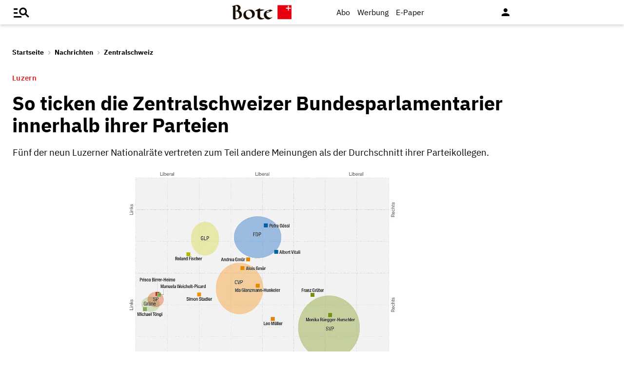

--- FILE ---
content_type: text/html;charset=utf-8
request_url: https://www.bote.ch/nachrichten/zentralschweiz/so-ticken-die-zentralschweizer-bundesparlamentarier-innerhalb-ihrer-parteien-art-1203895
body_size: 15364
content:
<!DOCTYPE html>
<html lang="de" data-fcms-toggledisplay-container="navContainer">
  <head>
    
    <title>So ticken die Zentralschweizer Bundesparlamentarier innerhalb ihrer Parteien</title>
    <meta http-equiv="content-type" content="text/html; charset=UTF-8" />
    <meta http-equiv="language" content="de" />
    <meta name="author" content="Bote der Urschweiz AG" />
    <meta name="publisher" content="Bote der Urschweiz AG" />
    <meta name="distribution" content="global" />
    <meta name="page-topic" content="Dienstleistungen" />
    <meta name="revisit-after" content="7 days" />
    <meta name="robots" content="INDEX, FOLLOW, NOARCHIVE" />
    <meta name="viewport" content="width=device-width, initial-scale=1.0, user-scalable=yes" />
    <meta name="google-site-verification" content="V25r7EGX8IwrZruwz6-j947VbYfgx4y3L-13JuOGd_8" />
    <meta name="facebook-domain-verification" content="ua8z8hr2q7cginhsupi7sibi9ya6tq" />

    <link rel="preload" href="/design/fonts/materialicons/MaterialIcons-Regular.woff2" as="font" crossorigin>

    <!-- OG Tags -->
    <meta property="fb:app_id" content="170815382956921" />
    <meta property="og:site_name" content="www.bote.ch"/>
    <meta property="og:locale" content="de_DE" />
    <meta property="og:url" content="https://www.bote.ch/nachrichten/zentralschweiz/so-ticken-die-zentralschweizer-bundesparlamentarier-innerhalb-ihrer-parteien-art-1203895" />
    <meta property="og:type" content="article" />
    <meta property="og:title" content="So ticken die Zentralschweizer Bundesparlamentarier innerhalb ihrer Parteien" />
    <meta property="og:description" content="Fünf der neun Luzerner Nationalräte vertreten zum Teil andere Meinungen als der Durchschnitt ihrer Parteikollegen." />    <meta property="og:image" content="https://www.bote.ch/storage/image/8/5/9/0/1560958_default_1AoOXI_W7fpl8.png" />
    <meta property="og:image:width" content="760" />
    <meta property="og:image:height" content="500" />            <meta property="article:author" content="René Meier" />        <meta property="article:published_time" content="2019-10-23T05:10:03+02:00" />
    <meta name="description" content="Fünf der neun Luzerner Nationalräte vertreten zum Teil andere Meinungen als der Durchschnitt ihrer Parteikollegen." >
<meta name="generator" content="fCMS by fidion GmbH, Wuerzburg, www.fidion.de" >

<script type="application/ld+json">
  {
    "@context": "https://schema.org"
    ,
    "@type": "NewsArticle",
    "@id": "https://www.bote.ch/nachrichten/zentralschweiz/so-ticken-die-zentralschweizer-bundesparlamentarier-innerhalb-ihrer-parteien-art-1203895",
    "mainEntityOfPage": "https://www.bote.ch/nachrichten/zentralschweiz/so-ticken-die-zentralschweizer-bundesparlamentarier-innerhalb-ihrer-parteien-art-1203895",
    "name": "So ticken die Zentralschweizer Bundesparlamentarier innerhalb ihrer Parteien",
    "headline": "So ticken die Zentralschweizer Bundesparlamentarier innerhalb ihrer Parteien",
    "description": "Fünf der neun Luzerner Nationalräte vertreten zum Teil andere Meinungen als der Durchschnitt ihrer Parteikollegen.",    "image": {
      "@type": "ImageObject",
      "url": "https://www.bote.ch/storage/image/8/5/9/0/1560958_default_1AoOXI_W7fpl8.png"
    },        "datePublished": "2019-10-23T05:10:03+02:00",
    "dateModified": "2022-12-09T12:31:50+01:00",
    "publisher": {
      "@type": "Organization",
      "name": "Bote der Urschweiz AG",
      "logo": {
        "@type": "ImageObject",
        "url": "https://www.bote.ch/images/templates/static/logos/BdU_logo.png"
      }
   }    ,
    "author": {
      "@type": "Person",
      "name": "René Meier"
    }          }
</script>
    <link rel="canonical" href="https://www.bote.ch/nachrichten/zentralschweiz/so-ticken-die-zentralschweizer-bundesparlamentarier-innerhalb-ihrer-parteien-art-1203895" />
    <link rel="stylesheet" type="text/css"  href="/storage/css/1766391846_20260114154131/121_composite.css_2_ssl.css" > 

      <style></style>

      <script>class fcmsCritical_Dynamic_Style_Device_Model{constructor(){this.type='';this.os='';this.browser='';this.osVersion='';this.fullOsVersion='';this.appType='';this.appVersion='';this.buildVersion='';this.deviceModel='';this.touch=false;this.hash='';this.share=false;this.userAgent=window.navigator.userAgent;}
getGenericDeviceClasses(){const i=this;const classes=[];if(i.os==='ios'){classes.push('fcmscss-device-ios');}else if(i.os==='android'){classes.push('fcmscss-device-android');}
if(i.type==='smartphone'){classes.push('fcmscss-device-smartphone');}else if(i.type==='tablet'){classes.push('fcmscss-device-tablet');}
if(i.appType==='fcmsiosapp'){classes.push('fcmscss-device-fcmsiosapp');}else if(i.appType==='fcmswebapp'){classes.push('fcmscss-device-fcmswebapp');}else if(i.appType==='jambitandroidapp'){classes.push('fcmscss-device-jambitandroidapp');}else if(i.appType==='jambitiosapp'){classes.push('fcmscss-device-jambitiosapp');}
return classes;}
setStyles(classes){const cl=this.getGenericDeviceClasses();document.getElementsByTagName("html")[0].classList.add(...classes,...cl);}}
class fcmsCritical_Dynamic_Style_Device{constructor(){this.deviceModel=this.detect();}
getDeviceInformation(){return this.deviceModel;}
detect(){let ua=window.navigator.userAgent;if(typeof fcmsLib_Device_Navigator==='function'){var navigator=new fcmsLib_Device_Navigator();ua=navigator.getUserAgent();}
const deviceInformation=new fcmsCritical_Dynamic_Style_Device_Model();this.detectDeviceType(deviceInformation,ua);this.detectOperatingSystem(deviceInformation,ua.toLowerCase());this.detectBrowser(deviceInformation,ua.toLowerCase());this.detectTouch(deviceInformation);this.detectApp(deviceInformation,ua.toLowerCase());this.detectHash(deviceInformation);this.detectShare(deviceInformation);return deviceInformation;}
detectShare(di){di.share=(typeof navigator.share==='function');}
detectHash(di){di.hash=window.location.hash.substr(1);}
detectOperatingSystem(deviceInformation,userAgent){let os='';if(userAgent.includes("windows")){os='windows';}else if(userAgent.includes("android")){os='android';this.detectAndroidVersion(deviceInformation,userAgent);}else if(userAgent.includes("linux")){os='linux';}else if(userAgent.includes("ios")||userAgent.includes("ipad")||userAgent.includes("iphone")){os='ios';this.detectIosVersion(deviceInformation,userAgent);}
deviceInformation.os=os;}
detectBrowser(deviceInformation,userAgent){if(userAgent.includes("applewebkit")&&!userAgent.includes("android")){deviceInformation.browser="safari";}}
detectDeviceType(deviceInformation,ua){let type='';if(/(tablet|ipad|playbook|silk)|(android(?!.*mobi))/i.test(ua)){type='tablet';}else if(/Mobile|iP(hone|od)|Android|BlackBerry|IEMobile|Kindle|Silk-Accelerated|(hpw|web)OS|Opera M(obi|ini)/.test(ua)){type='smartphone';}else{type='desktop';}
deviceInformation.type=type;}
detectApp(deviceInformation,userAgent){if(userAgent.indexOf("fcmswebapp")!==-1){this.detectWebApp(deviceInformation,userAgent);}else if(userAgent.indexOf("fcmsiosapp")!==-1){this.detectIosApp(deviceInformation,userAgent);}else if(userAgent.endsWith(" (app; wv)")===true){this.detectJambitApp(deviceInformation,userAgent);}}
detectWebApp(deviceInformation,userAgent){var result=userAgent.match(/\s*fcmswebapp\/([\d\.]+)[-]?([\d]*)\s*\(([a-zA-Z\s]+)\s+([\w,\-.!"#$%&'(){}\[\]*+/:<=>?@\\^_`|~ \t]+);\s*([^;]+);\s+([a-zA-Z]+);.*\)/);if(result===null){console.error("fcmsWebApp-UserAgent "+userAgent+" konnte nicht geparst werden.");return"";}
deviceInformation.appType="fcmswebapp";deviceInformation.appVersion=result[1];deviceInformation.buildVersion=result[2];deviceInformation.os=result[3];if(!isNaN(parseInt(result[4],10))){deviceInformation.fullOsVersion=result[4];deviceInformation.osVersion=this.getMajorVersion(result[4]);}
deviceInformation.deviceModel=result[5];deviceInformation.type=result[6];}
detectIosApp(deviceInformation,userAgent){var result=userAgent.match(/\s*fcmsiosapp\/([\d\.]+)[-]?([\d\.]*)\s*\(([a-zA-Z\s]+)\s+([\d\.]+);.*\).*/);if(result===null){console.error("fcmsIosApp-UserAgent "+userAgent+" konnte nicht geparst werden.");return"";}
deviceInformation.appType="fcmsiosapp";deviceInformation.appVersion=result[1];deviceInformation.buildVersion=result[2];if(result[3]==='iphone'){deviceInformation.type='smartphone';}else if(result[3]==='ipad'){deviceInformation.type='tablet';}
deviceInformation.os="ios";deviceInformation.fullOsVersion=result[4];deviceInformation.osVersion=this.getMajorVersion(result[4]);}
detectJambitApp(deviceInformation){if(deviceInformation.os==='android'){deviceInformation.appType="jambitandroidapp";}else{deviceInformation.appType="jambitiosapp";}}
detectAndroidVersion(deviceInformation,userAgent){const regex=/android ([\w._\+]+)/;const result=userAgent.match(regex);if(result!==null){deviceInformation.fullOsVersion=result[1];deviceInformation.osVersion=this.getMajorVersion(result[1]);}}
detectIosVersion(deviceInformation,userAgent){const regexes=[/ipad.*cpu[a-z ]+([\w._\+]+)/,/iphone.*cpu[a-z ]+([\w._\+]+)/,/ipod.*cpu[a-z ]+([\w._\+]+)/];for(const regex of regexes){const result=userAgent.match(regex);if(result!==null){deviceInformation.fullOsVersion=result[1].replace(/_/g,'.');deviceInformation.osVersion=this.getMajorVersion(result[1]);break;}}}
detectTouch(deviceInformation){const hasTouch=window.navigator.maxTouchPoints>0;deviceInformation.touch=hasTouch;}
getMajorVersion(version){return version.replace(/[_. ].*/,'');}}
(function(){function f(v){const s=v.split('.');while(s.length<3){s.push('0');}
let r=parseInt(s.map((n)=>n.padStart(3,'0')).join(''),10);return r;}
window.fcmsJs=window.fcmsJs||{};let i=fcmsJs.deviceInformation=(new fcmsCritical_Dynamic_Style_Device()).getDeviceInformation();let cl=[];if(i.appType=='fcmswebapp'&&f(i.appVersion)<=f('23')&&i.os=='android'){cl.push("old-android-app");}if(i.appType=='fcmswebapp'&&f(i.appVersion)<=f('27')&&i.os=='android'){cl.push("price-android-app");}if(f(i.appVersion)>=f('24')&&i.appType=='fcmsiosapp'&&i.os=='ios'){cl.push("new-ios-app");}
i.setStyles(cl);})();</script>
<script>
    if (!window.fcmsJs) { window.fcmsJs = {}; }
</script>
<script>fcmsJs=fcmsJs||{};fcmsJs.loadMe=[];fcmsJs.registerMe=[];fcmsJs.initCallback=[];fcmsJs.scriptMe=[];fcmsJs._callbacks={};fcmsJs._callbacks.currentUser=[];fcmsJs.load=function(){var def={pkg:arguments,cb:null};fcmsJs.loadMe.push(def);return{onLoad:function(cb){def.cb=cb;}}};fcmsJs.applications={register:function(a,b,c){fcmsJs.registerMe.push({cl:a,name:b,options:c});}};fcmsJs.scripts={load:function(){var def={pkg:arguments,cb:null};fcmsJs.scriptMe.push(def);return{onLoad:function(cb){def.cb=cb;}}}};fcmsJs.addDuplicateProtection=function addDuplicateProtection(groupName,linkInfos,idents){fcmsJs.initCallback.push(function(){fcmsJs.addDuplicateProtection(groupName,linkInfos,idents);});};fcmsJs.replaceDuplicateProtection=function replaceDuplicateProtection(groupName,linkInfos,idents){fcmsJs.initCallback.push(function(){fcmsJs.replaceDuplicateProtection(groupName,linkInfos,idents);});};fcmsJs.currentUser={onLoad:function(cb){fcmsJs._callbacks['currentUser'].push(cb);}};</script>
<script async src="/currentUser.js" fetchpriority="high"></script>
<script>
    fcmsJs.customerScriptVersion = "20241016160527";
    fcmsJs.contexturl = "/nachrichten/zentralschweiz/so-ticken-die-zentralschweizer-bundesparlamentarier-innerhalb-ihrer-parteien-art-1203895";
    fcmsJs.cookiedomain = "";
    fcmsJs.oldCookiedomain = "";
    fcmsJs.isHttpsAllowed = true;
</script>
<script src="/_fWS/jsoninplainout/javascript/fcmsLib_Init/load/init.js?version=1766391846" async fetchpriority="high"></script>
<script>try { fcmsJs.config = {"maps":{"defLatitude":49.804265,"defLongitude":9.99804,"k":"AIzaSyBMSEbzv42QLBZrX1SkuSi0JDE8RKBb2wc"},"externalContentMapping":[],"facetedsearch_resultmap":[],"newspaperTitles":[],"recommendation":{"cmp_consent_index":5},"upload":{"limit":20}}; } catch (e) { console.error(e); }</script>

      
<script>
  fcmsJs.load('fcmsUser_Utils').onLoad(function() {
    fcmsJs.currentUser.onLoad(function(data) {
      var userData = data.user || null;

      // - Begin Comscore Tag -
      var cookie = new fcmsLib_Init_Cookies();     
      var fpid = cookie.read('fpid');

      if (!fpid) {
        fpid = [+new Date, Math.floor(Math.random() * 99999999 + 1000000)].join('_');
        cookie.create('fpid', fpid, 365);
      }

      var csData = {
        c1: "2",
        c2: "35271431",
        mp_brand: "Bote der Urschweiz",
        ns_site: "Bote.ch",
        cs_fpid: fpid,
        mp_login: 3
      };

      if (userData && userData.idHashed) {
        csData.mp_fpid = userData.idHashed;
        csData.mp_login = 1;
      }

      if(typeof _comscore == "undefined") {
        _comscore = [];
      }
      _comscore.push(csData);

      (function() {
        var s = document.createElement("script");
        var el = document.getElementsByTagName("script")[0];
        s.async = true;
        s.src = "https://sb.scorecardresearch.com/cs/1234567/beacon.js";
        el.parentNode.insertBefore(s, el);
      })();

      // - End Comscore Tag -

      // - Begin GA dataLayer -
      var ga_user_data = { user_id: '', user_type: '' };
      if (userData && userData.idHashed) {
        ga_user_data.user_id = userData.idHashed;
        if(userData.email.indexOf('@bote.ch') !== -1 || userData.email.indexOf('@fidion.de')  !== -1) {
          ga_user_data.user_type = 'internal';
        } else if(userData.permissions.indexOf('bduabo') !== -1 || userData.permissions.indexOf('bduepaper') !== -1) {
          ga_user_data.user_type = 'subscriber';
        } else {
          ga_user_data.user_type = 'registered';
        }
      }
      dataLayer.push(ga_user_data);
      // - End GA dataLayer -

    });
  });  
</script>
      <script src="https://www.bote.ch/storage/scr/1766391846_20241016160527/17_embed2click.js"></script>
      <script>
  window.googletag = window.googletag || {cmd: []};
  fcmsJs._googleTagHelper = { adSlots: [] };
</script>
<script>
  var ad_unit = "/21822988163/bdu_website/";

  var device = {
    screenWidth: window.innerWidth || document.documentElement.clientWidth,
    screenHeight: window.innerHeight || document.documentElement.clientHeight,
    isMobile: function(){ return (this.screenWidth < 1025); },
    isDesktop: function(){ return (this.screenWidth >= 1025); }
  };

  var device_type = (device.isMobile()) ? "bdu_mobile" : "bdu_desktop";
</script><!-- tinyhead-werbung-head-script -->
      <!-- seite-werbung-head_billboard -->

      <!-- Touchicons -->
      <link rel="apple-touch-icon" sizes="175x175" href="/design/pics/touchicons/BdU_app_icon_web_175x175.png">
      <link rel="icon" type="image/vnd.microsoft.icon" sizes="16x16" href="/design/pics/touchicons/favicon.ico">
      <meta name="msapplication-TileColor" content="#ffffff">
      <meta name="theme-color" content="#ffffff">

      <!-- Audienzz Header-Script -->
      <script src="https://adnz.co/header.js?adTagId=240" async></script>      <meta name="adnz-canonical-url" content="https://www.bote.ch/nachrichten/zentralschweiz/so-ticken-die-zentralschweizer-bundesparlamentarier-innerhalb-ihrer-parteien-art-1203895" />      
      <!-- Google Tag Manager -->
      <script>window.dataLayer = window.dataLayer || [];</script>
      <script>(function(w,d,s,l,i){w[l]=w[l]||[];w[l].push({'gtm.start':
                                                            new Date().getTime(),event:'gtm.js'});var f=d.getElementsByTagName(s)[0],
            j=d.createElement(s),dl=l!='dataLayer'?'&l='+l:'';j.async=true;j.src=
              'https://www.googletagmanager.com/gtm.js?id='+i+dl;f.parentNode.insertBefore(j,f);
                                  })(window,document,'script','dataLayer','GTM-MBRXP5K');</script>
      <!-- End Google Tag Manager -->
      
      <!-- dataLayer -->
      <script>
        var keyword_array = [];        keyword_array.push("Meinung,Wähler,Grafik".split(',') );                        keyword_array.push("Roland Fischer,Simon Stadler,Marcel Dettling,Pirmin Schwander,Petra Gössi,Alois Gmür,Thomas Aeschi,Peter Keller,Damian,Alex Kuprecht,Josef Dittli".split(',') );                keyword_array.push("Schweizer Nationalrat,FDP,Schweizer Ständerat".split(',') );                                keyword_array = keyword_array.flat().filter(function(e){ return e });
        
        dataLayer.push({                    paywall: false,                    article_type: 'free',                              article_category: 'Zentralschweiz',
          article_location: '',
          article_dossier: '',          article_keywords: keyword_array
        });
      </script>

      </head>
    <body class="">
      
      <!-- Google Tag Manager (noscript) -->
      <noscript><iframe src="https://www.googletagmanager.com/ns.html?id=GTM-MBRXP5K" height="0" width="0" style="display:none;visibility:hidden"></iframe></noscript>
      <!-- End Google Tag Manager (noscript) -->
      
      <div class="pagewrapper" id="pagewrapper"><!-- in Layout fuer die Navi -->  <div class="werbWideboard werbWideboardDesktop werbWideboard--gridFit werbWideboard--head
 werbWideboard--headDetail ">
  
  
</div>
<header class="header header-detail">
  <div class="header-content" data-fcms-toggledisplay-container="gemeindeContainer">
    <div class="pageheader">

      <div id="mainNavigationmobile" 
           data-fcms-method="toggleDisplay"
           data-fcms-toggledisplay-togglecontainer="navContainer"
           data-fcms-toggledisplay-toggleallbutton="navButton"
           data-fcms-toggledisplay-buttonactiveclass="navButton__open"
           data-fcms-toggledisplay-autohide="1" 
           data-fcms-toggledisplay-autoclose="1" 
           data-fcms-toggledisplay-togglemode="toggleCss"
           data-fcms-toggledisplay-visibleclass="navContainer_open">    

        <span class="iconbg menue mobile-menu-handler" data-fcms-toggledisplay-button="navButton">
          <i class="burgermenue-icon" onclick="toggleMobile = 1;"></i>
        </span>
        <nav class="navigationContainermobile">     
  <ul class="mainLayer" data-fcms-toggledisplay-container="navContainer">
  
  
<script>
fcmsJs.load('fcmsUser_Customer').onLoad(function() {

	if (fcmsJs.customer) {
      var headUser = fcmsLib_Utils_Dom_Element.getElementById('head_user');
      var mobileHeadUser = fcmsLib_Utils_Dom_Element.getElementById('mobile_head_user');

      if (fcmsJs.customer.isLoggedIn) {
        headUser.addClass('active');
        mobileHeadUser.addClass('active');
      } else {	
        fcmsJs.customer.onLogin.subscribe(function() {
          headUser.addClass('active');
          mobileHeadUser.addClass('active');
        });
      }
   }
});
</script>

        <div id="autolayout_3249097_b484cce45e08d0803a6d3e499fb84828"  data-fcms-layoutid="804" data-fcms-contextlevel="0" data-fcms-autoload="1">
  <div data-fcms-container="wsLoadTarget">
  </div>
  <div data-fcms-container="loader" style="display:none;">
    <img src="/storage/sym/loaders/loader_big_black.gif" alt="Lade Inhalte..." title="Inhalte werden geladen">
  </div>
</div>
<script>
  fcmsJs.applications.register(
    'fcmsUser_Site_WsLoadApplication',
    'autolayout_3249097_b484cce45e08d0803a6d3e499fb84828',
    {
    }
  );
</script>
        <li data-fcms-navigationElement="65" class="mainLayerElement cat65 ">

   
  
<div class="tiefe1_aktiv">Nachrichten</div>
  

<div class="subLayer">
  <ul>

    <li>
      <a href="/nachrichten/schwyz/" class="tiefe2" >Kanton Schwyz</a>
    </li>
    <li>
      <a href="/nachrichten/regionalsport/" class="tiefe2" >Regionalsport</a>
    </li>
    <li>
      <a href="/nachrichten/zentralschweiz/" class="tiefe2_aktiv" >Zentralschweiz</a>
    </li>
    <li>
      <a href="/nachrichten/schweizundwelt/" class="tiefe2" >Schweiz und Welt</a>
    </li>
    <li>
      <a href="/nachrichten/vereine/" class="tiefe2" >Vereine</a>
    </li>
    <li>
      <a href="/nachrichten/videos/" class="tiefe2" >Videos</a>
    </li>
    <li>
      <a href="/nachrichten/sport/" class="tiefe2" >Sport</a>
    </li>
    <li>
      <a href="/nachrichten/kultur/" class="tiefe2" >Kultur</a>
    </li>
    <li>
      <a href="/service/leserbriefe/" class="tiefe2" >Leserbriefe</a>
    </li>
    <li>
      <a href="/nachrichten/ratgeber/" class="tiefe2" >Ratgeber</a>
    </li>
    <li>
      <a href="/nachrichten/sponsored/" class="tiefe2" >Sponsored</a>
    </li>
  </ul>
</div>

</li>
<li data-fcms-navigationElement="177861" class="mainLayerElement cat177861 ">

   
  
<div class="tiefe1">Service</div>
  

<div class="subLayer">
  <ul>

    <li>
      <a href="/service/agenda/" class="tiefe2" >Agenda</a>
    </li>
    <li>
      <a href="https://www.bote.ch/service/wetter/webcams/schwyz/" class="tiefe2" >Wetter-Webcams</a>
    </li>
    <li>
      <a href="https://gottesdienstkalender.ch/" class="tiefe2" target="_blank">Gottesdienstkalender</a>
    </li>
    <li>
      <a href="https://schwyzermedienhaus.ch/trauer/" class="tiefe2" target="_blank">Trauer</a>
    </li>
    <li>
      <a href="/mein-profil/newsletter/" class="tiefe2" >Newsletter</a>
    </li>
    <li>
      <a href="/service/abo-service/" class="tiefe2" >Abo-Service</a>
    </li>
    <li>
      <a href="/kleinanzeigen/" class="tiefe2" >Kleinanzeigen</a>
    </li>
  </ul>
</div>

</li>
<li data-fcms-navigationElement="177860" class="mainLayerElement cat177860 ">

   
  
<div class="tiefe1">Angebote</div>
  

<div class="subLayer">
  <ul>

    <li>
      <a href="/angebote/aboplus/" class="tiefe2" >Abo+ Vorteile</a>
    </li>
    <li>
      <a href="https://bote-kino.ch/" class="tiefe2" target="_blank">Bote Open Air Kino</a>
    </li>
    <li>
      <a href="/dossier/weihnachtsaktion/" class="tiefe2" >Weihnachtsaktion</a>
    </li>
    <li>
      <a href="/dossier/bote-in-der-schule/" class="tiefe2" >Zeitung in der Schule </a>
    </li>
    <li>
      <a href="https://schwyzermedienhaus.ch/events-und-sponsoring/" class="tiefe2" target="_blank">Sponsoring</a>
    </li>
  </ul>
</div>

</li>
<li data-fcms-navigationElement="177954" class="mainLayerElement cat177954 footer-style">

  
  <a href="/kontakt/" class="tiefe1">Kontakt</a>
  
   

 
</li>
<li data-fcms-navigationElement="177963" class="mainLayerElement cat177963 footer-style">

  
  <a href="/team/" class="tiefe1">Team</a>
  
   

 
</li>
<li data-fcms-navigationElement="177863" class="mainLayerElement cat177863 footer-style">

  
  <a href="/jobs/" class="tiefe1">Jobs</a>
  
   

 
</li>
<li data-fcms-navigationElement="177957" class="mainLayerElement cat177957 footer-style">

  
  <a href="/impressum/" class="tiefe1">Impressum</a>
  
   

 
</li>
<li data-fcms-navigationElement="177864" class="mainLayerElement cat177864 footer-style">

  
  <a href="/datenschutz/" class="tiefe1">Datenschutz</a>
  
   

 
</li>
<li data-fcms-navigationElement="177865" class="mainLayerElement cat177865 footer-style">

  
  <a href="/faq/" class="tiefe1">FAQ</a>
  
   

 
</li>

</ul>

</nav>




      </div>

      <div class="pagelogo" title="Bote der Urschweiz AG">
        <a href="/">
          <img class="logozwei" alt="Bote der Urschweiz AG" src="/design/pics/BdU_logo.svg" />
         </a>
      </div>
      <div class="pagelogin">
        <a class="abo" href="/abo/">Abo</a>
         <a class="werbung" href="https://schwyzermedienhaus.ch/werbung/">Werbung</a>
        <a class="epaper" href="/epaper/">
          <nobr>
            <i class="fcms-epaper-icon-prospekt" title="zum ePaper"></i>
            <span class="iconText">E-Paper</span>
          </nobr>
        </a>
          <div id="autolayout_3249097_26a34311f7e39f9b8e8efe784b2d7b6c"  data-fcms-layoutid="830" data-fcms-contextlevel="0" data-fcms-autoload="1">
  <div data-fcms-container="wsLoadTarget">
  </div>
  <div data-fcms-container="loader" style="display:none;">
    <img src="/storage/sym/loaders/loader_big_black.gif" alt="Lade Inhalte..." title="Inhalte werden geladen">
  </div>
</div>
<script>
  fcmsJs.applications.register(
    'fcmsUser_Site_WsLoadApplication',
    'autolayout_3249097_26a34311f7e39f9b8e8efe784b2d7b6c',
    {
    }
  );
</script>
        <div data-fcms-domid="fcms_loginbox">
  <div class="loginicon">

  <a class="open-fancybox-loginlogout" href="#myloginlogout"><span><i class="material-icons" title="An-/Abmelden" data-icon="person"></i></span></a>

  <div style="display:none;" id="myloginlogout">
    <section class="loginContainer">
      <header class="login-header">Anmelden</header>
      <section class="login-body">
        <form action="https://www.bote.ch/nachrichten/zentralschweiz/so-ticken-die-zentralschweizer-bundesparlamentarier-innerhalb-ihrer-parteien-art-1203895" method="post" name="loginfrm">
          <input type="hidden" name="_FRAME" value="" />
          <input type="hidden" name="user[control][login]" value="true" />
          <div class="fcms_loginbox">            <input class="input" type="text" placeholder="E-Mail oder Benutzername" name="username" id="username" value="" size="14" />
            <div class="password-container">
              <input class="input withicon" type="password" placeholder="Passwort" name="password" id="password" size="14" data-fcms-method="passwordtoggle" data-fcms-passwordtoggle-icon="password-icon-id-header" data-fcms-passwordtoggle-styleclass="password-show" />
              <span data-fcms-domid="password-icon-id-header" class="password-icon"></span>
            </div>
            <div class="input-field styled">
              <label for="perma001" style="cursor: pointer;">
                <input id="perma001" name="permanent" type="checkbox" checked="checked" />
                <span>Login merken</span></label>
            </div> 
            <button class="login-button" type="submit">Jetzt anmelden</button>
            <a class="passreminder text-link-general" href="/mein-profil/passwort-vergessen/">Passwort vergessen?</a>
                      </div>
        </form>
      </section>
      <div class="horizontal-line">
        <div class="text-in-horizontal-line"><span>oder</span></div>
      </div>
      <footer class="btn"><a href="/mein-profil/registrieren/">Registrieren</a></footer>
    </section>
  </div>
</div>
</div>
<script>
  fcmsJs.load('fcmsUser_Utils').onLoad(function() {
    fcmsJs.currentUser.onLoad(function(data) {
      fcmsUser_Utils_CurrentUser.applyToDom(data);
    });
  });
</script>
<script>
  fcmsJs.applications.register(
    'fcmsUser_FancyBox_Application',
    'fb_loginlogout',
    {
      fancyboxSelector: '.open-fancybox-loginlogout',
      fancyboxOptions: {
        closeClickOutside : true,
        // Open/close animation type
        // Possible values:
        //   false            - disable
        //   "zoom"           - zoom images from/to thumbnail
        //   "fade"
        //   "zoom-in-out"
        //
        animationEffect: "fade",
        touch: false,
      }
    }
  );
</script> 
        
        <div data-fcms-method="display" data-fcms-show-if="fcmsiosapp" style="display:none;">
          <a href="fcmsapp://settings" class="appOptionen">
            <i class="material-icons" data-icon="settings"></i>
          </a>
        </div>
       </div>
    </div>
    
    
  </div>
</header>



<script>
  fcmsJs.load('extlib_jquery').onLoad(function() {
    (function($){
      $('.mobile-menu-handler').on('click touch', function(e){
        $(this).toggleClass('active');
        $('html').toggleClass('locked');
        $('.mobile-menu-container').toggleClass('visible');
      });
    })(jQuery);
  });
</script><div id="webpush-app" class="fcms-webpush">

  <div class="webpush-button" data-fcms-action="openLayer">
    <i class="material-icons">notifications</i>
    <span class="webpush-tooltip"></span>
  </div>

  <div class="webpush-layer" data-fcms-domid="webpush-layer-servicelist" style="display: none;">
    <div class="webpush-layer-content">
      <div class="headline">Push-Benachrichtigungen</div>
      <p>Bleiben Sie mit unseren Nachrichten in Form von Browser-Push-Benachrichtigungen immer gut informiert.<br>
         Sie können die Zustimmung jederzeit widerrufen.</p>
      <div class="h5">Push-Service abonnieren</div>
      <p data-fcms-domid="default-message">Bitte wählen Sie die Push-Services aus, für welche Sie Benachrichtigungen erhalten möchten.</p>
      <p data-fcms-domid="migration-message" style="display: none;">Bitte wählen Sie wegen einer technischen Umstellung die Push-Services erneut aus, für welche Sie Benachrichtigungen erhalten möchten.</p>      <div class="input-field styled">
        <label for="webpush-service1" style="cursor: pointer;">
          <input type="checkbox" data-fcms-domid="webpush-service" id="webpush-service1" value="14" checked="checked"/>
          <span>Sport-News Bote der Urschweiz</span>
        </label>
      </div>              <div class="input-field styled">
        <label for="webpush-service2" style="cursor: pointer;">
          <input type="checkbox" data-fcms-domid="webpush-service" id="webpush-service2" value="13" checked="checked"/>
          <span>News-Alarm Bote der Urschweiz</span>
        </label>
      </div>              <p><small>Ich stimme mit der Bestellung in die Speicherung meiner personenbezogener Daten für den Versand der Push-Benachrichtigungen zu. Ich kann jederzeit die Push-Benachrichtigungen abbestellen. Mit der Abbestellung werden diese Daten gelöscht.</small></p>
      <div>
        <div class="flex-container start">
          <button class="webpush-select-btn-2nd" type="button" data-fcms-action="selectAll">Alle auswählen</button>
          <button class="webpush-select-btn-2nd" type="button" data-fcms-action="unselectAll">Alle abwählen</button>
          <button class="webpush-select-btn" type="button" data-fcms-action="confirm">Übernehmen</button>
        </div>
        <div class="webpush-close" data-fcms-action="cancel"><i class="material-icons">close</i></div>
      </div>
    </div>
  </div>

  <div class="webpush-layer" data-fcms-domid="webpush-layer-prefixpage" style="display: none;">
    <div class="webpush-layer-content">
      <div class="headline">Push-Benachrichtigungen</div>
      <p>Bleiben Sie mit unseren Nachrichten in Form von Browser-Push-Benachrichtigungen immer gut informiert.<br>
         Sie können die Zustimmung jederzeit widerrufen.</p>
      <p>Möchten Sie die Push-Benachrichtigungen aktivieren?</p>
      <button type="button" data-fcms-action="confirm">Ja</button>
      <button type="button" data-fcms-action="cancel">Nein</button>
    </div>
  </div>

  <div class="webpush-layer" data-fcms-domid="webpush-layer-blockedinfo" style="display: none;">
    <div class="webpush-layer-content">
      <div class="headline">Push-Benachrichtigungen</div>
      <p>Um Benachrichtigungen zu empfangen, ändern Sie den Benachrichtungsstatus in Ihrem Browser</p>
      <button type="button" data-fcms-action="confirm">Ok</button>
    </div>
  </div>

</div>

<script>
  fcmsJs.applications.register('fcmsUser_WebPush_Application', 'webpush-app', {
    'applicationServerKey' : 'BP_qslWdsUa7_S8ZhRlQaRfOED4N6Rlm_zIanNBndmcYkLpjC2NPWarEjd61nlpiN-1y0LSwWKrULHfUW-IQ2KE',          
    'autoPopup' : false,
    'autoSubscribe' : false,
    'forceSubscriptionIf' : function(layer) {
      var defCon = layer.down('[data-fcms-domid="default-message"]');
      var migCon = layer.down('[data-fcms-domid="migration-message"]');        

      if (typeof window.gb_getItem === 'function' && gb_getItem('_gb.push', 'key')) {

        if (typeof window.gb_disable_push === 'function') {                
          window.gb_disable_push();   	 
        }	 

        migCon.show();
        defCon.hide();        
        return true;
      } 

      return false;
    },
    'callbacks' : {
      'afterSubscribe' : function(domNode) {
        var migCon = domNode.down('[data-fcms-domid="migration-message"]');
        var defCon = domNode.down('[data-fcms-domid="default-message"]');

        if (migCon.isVisible()) {
          migCon.hide();
          defCon.show();        
        }        
      }
    }    
  });
</script>




<div class="werbSkyscraper"><div id="adnz_halfpage_1" class="adPlacementContainer"></div></div>
  <main id="main-contentwrapper" class="main contentwrapper"> 
<nav class="breadcrumb">
  <span class="tiefe1_aktiv"><a href="/" title="Startseite">Startseite</a></span>
  <i class="material-icons trenner">chevron_right</i>
  <span class="tiefe1_aktiv"><a href="/" title="Nachrichten">Nachrichten</a></span>
  <i class="material-icons trenner">chevron_right</i>
  <span class="tiefe2_aktiv"><a href="/nachrichten/zentralschweiz/" title="Zentralschweiz">Zentralschweiz</a></span>
</nav>


<div class="contentbox">

  <div class="fcms_artdetail">

    <article class="
                    art-detail
                     ">
      <header>

        <div class="dachzeile">
          <span class="text ">
            Luzern
          
          </span>
        </div>

        <h1 class="headline">So ticken die Zentralschweizer Bundesparlamentarier innerhalb ihrer Parteien</h1>
        <div class="beschreibung">Fünf der neun Luzerner Nationalräte vertreten zum Teil andere Meinungen als der Durchschnitt ihrer Parteikollegen.</div>

      </header>

      <div class="detailelement bildbox">
  <div id="slick-slider--fotos-ext" class="slick-slider fotoglider">    

    <figure class="teaser-image" data-fcms-lightbox-src="/storage/image/8/5/9/0/1560958_fancybox-relaunch2022_1AoOXH_zAX3Jo.png"
            data-caption="<div></div> " >
      <section class="bildcontainer">
        <picture><source type="image/webp" sizes="(min-width: 1074px) 1024px, (min-width: 736px) calc(100vw - 40px), calc(100vw - 40px)" srcset="/storage/image/8/5/9/0/1560958_detailelement-top-320w_1Au6H1_bBqHp4.webp 320w, /storage/image/8/5/9/0/1560958_detailelement-top_1Au6H1_bBqHp4.webp 557w, /storage/image/8/5/9/0/1560958_detailelement-top-640w_1Au6H1_bBqHp4.webp 640w, /storage/image/8/5/9/0/1560958_detailelement-top-800w_1Au6H1_bBqHp4.webp 800w, /storage/image/8/5/9/0/1560958_detailelement-top-1024w_1Au6H1_bBqHp4.webp 1024w, /storage/image/8/5/9/0/1560958_detailelement-top-1280w_1Au6H1_bBqHp4.webp 1280w, /storage/image/8/5/9/0/1560958_detailelement-top-1536w_1Au6H1_bBqHp4.webp 1536w" ><source sizes="(min-width: 1074px) 1024px, (min-width: 736px) calc(100vw - 40px), calc(100vw - 40px)" srcset="/storage/image/8/5/9/0/1560958_detailelement-top-320w_1Au6H1_bBqHp4.png 320w, /storage/image/8/5/9/0/1560958_detailelement-top_1Au6H1_bBqHp4.png 557w, /storage/image/8/5/9/0/1560958_detailelement-top-640w_1Au6H1_bBqHp4.png 640w, /storage/image/8/5/9/0/1560958_detailelement-top-800w_1Au6H1_bBqHp4.png 800w, /storage/image/8/5/9/0/1560958_detailelement-top-1024w_1Au6H1_bBqHp4.png 1024w, /storage/image/8/5/9/0/1560958_detailelement-top-1280w_1Au6H1_bBqHp4.png 1280w, /storage/image/8/5/9/0/1560958_detailelement-top-1536w_1Au6H1_bBqHp4.png 1536w" ><img loading="lazy" src="/storage/image/8/5/9/0/1560958_detailelement-top_1Au6H1_bBqHp4.png" alt="" width="557" height="576" ></picture>
      </section>
      <figcaption><div class="bildunterschrift"></div> </figcaption>
    </figure>
    
 
  </div> 
</div>
<script>
  fcmsJs.load('fcmsUser_SlickGlider').onLoad(function () {
    fcmsJs.applications.register(
      'fcmsUser_SlickGlider_Application',
      'slick-slider--fotos-ext', 
      {
        lazyrun: true,
        lightbox: true,
        slickOptions : {
          lazyLoad: 'ondemand',
          dots: false,
          infinite: true,
          speed: 300,
          initialSlide: 0,
          arrows: true,
          centerMode: false,
          centerPadding: '0px',
          slidesToShow: 1,
          slidesToScroll: 1,
          accessibility: true,
          variableWidth: false,
          adaptiveHeight: false,
          responsive: [
            {
              breakpoint: 799,
              settings: {
              }
            }
          ]
        },
        slickLightboxOptions: {
          itemSelector: 'figure[data-fcms-lightbox-src]',
          src: 'data-fcms-lightbox-src',
          caption: 'caption',
        }
      }
    );
  });
</script>


      <div class="article_main">

        <div class="article_text artikelInhalt">
          <div class="art-content">
            <div class="article-aside">
              <div class="sidebar-content">

                <section class="datetime flex-container">
                  <div>23.10.2019, 05:10&nbsp;Uhr</div>
                   </section>
                  
				  
                  <div class="author-in-text-mode">
  
  
                    <span class="artikelautor">
                      <span class="autorname">René Meier </span>
                    </span>
  
   
                  </div>
                  
    
                  <div class="artikel-teilen" data-fcms-method="socialShare"
                       data-fcms-title="So ticken die Zentralschweizer Bundesparlamentarier innerhalb ihrer Parteien"
                       data-fcms-url="/nachrichten/zentralschweiz/so-ticken-die-zentralschweizer-bundesparlamentarier-innerhalb-ihrer-parteien-art-1203895"
                       data-fcms-link="https://www.bote.ch/nachrichten/zentralschweiz/so-ticken-die-zentralschweizer-bundesparlamentarier-innerhalb-ihrer-parteien-art-1203895">

                    <a href="javascript:" data-fcms-target="email"  data-fcms-statictext="Lesen Sie den Artikel auf https://www.bote.ch/nachrichten/zentralschweiz/so-ticken-die-zentralschweizer-bundesparlamentarier-innerhalb-ihrer-parteien-art-1203895" title="per Mail versenden"><span class="mail social"><span class="icon material-icons">mail</span></span></a>

                    <a class="hide-desk" href="javascript:" data-fcms-target="WhatsApp" title="whatsapp"><div class="social"><img class="social-media-icon" alt="WhatsApp" src="/design/pics/socialmediaicons/whatsapp-icon.svg"></div></a>
                    <a href="javascript:" data-fcms-target="facebook" title="facebook"><div class="social"><img class="social-media-icon" alt="facebook" src="/design/pics/socialmediaicons/facebook-icon.svg"></div></a>
                    
                    

                    <a href="#commentsAreaAnchor" class="art-comments-flex flex-container" title="Artikel kommentieren"><div class="social"><span class="icon material-icons">forum</span></div><span class="comment-count">0<span class="word-comment"> Kommentare</span></span></a>
                  </div>
 
                  
 
                  </div> 
                  </div>
                <div class="grundtext paywall">
      

                  <p class="autor">René Meier</p> <p>Weichen die Positionen der Luzerner Nationalräte im Vergleich zu ihren gewählten Kollegen aus der gleichen Partei im Nationalrat ab? Wer politisiert liberal? Wer konservativ? Solche Fragen beantwortet Smartmap auf einen Blick (siehe Grafik). </p><p>Sie macht dies in der Links/Rechts- und der Liberal/Konservativ-Landschaft optisch sichtbar. Alle Auswertungen und deren Darstellung basieren auf den vor den Wahlen abgegebenen Smartvote-Antworten der am Sonntag Gewählten. Zu sehen sind in der Grafik die Ellipsen der einzelnen Parteien im Nationalrat. Als Punkte hervorgehoben sind die politischen Positionierungen der gewählten Zentralschweizer Nationalräte, darunter alle neun aus dem Kanton Luzern.</p><h2 class="zwischentitel">Fünf Luzerner Nationalräte tanzen aus der Reihe</h2><p>Michael Töngi (Grüne), Prisca Birrer-Heimo (SP), Ida Glanzmann (CVP) und Yvette Estermann (SVP) liegen eingebettet innerhalb ihrer Parteien. Ausserhalb der Streuung liegen Albert Vitali (FDP), Andrea Gmür (CVP) und Franz Grüter (SVP). Ihre Abweichungen zu den Positionen innerhalb der Partei sind jedoch gering. Ausserhalb der Ellipse und mit grösserer Abweichung in der von Smartvote erarbeiteten Darstellung sind Roland Fischer (GLP) und Leo Müller (CVP) positioniert.</p><p>Vergleichsweise stark in Richtung rechts und konservativ innerhalb der 25 gewählten CVP-Nationalräte tendiert Leo Müller. «Das überrascht mich nicht», sagt der Ruswiler auf Anfrage. «Ich komme aus einfachen Verhältnissen. Der Lebensweg hat mich auch in der politischen Gesinnung geprägt. Ich fühle mich als Vertreter von KMU und der Landwirtschaft, und da ist man eher am rechten, konservativen Rand der CVP». Nach Smartmap ist Leo Müller im Parlament gar der zweitrechteste CVP-Politiker nach Philipp Bregy (Wallis). Gerhard Pfister, der ebenfalls eher am rechten Rand der CVP politisiert, hat den Fragebogen allerdings nicht ausgefüllt. Neben Leo Müller tendieren innerhalb ihrer Parteien auch Ida Glanzmann, Andrea Gmür und Albert Vitali nach rechts. Eher am linken Flügel ihrer Parteien politisieren Franz Grüter, Yvette Estermann, Roland Fischer und Michael Töngi.</p><h2 class="zwischentitel">Mitteparteien mit grösserer Streuung als Polparteien</h2><p>Für Michael Erne, Politologe bei Smartvote, zeigt die Karte mit Ausnahme von Leo Müller keine Auffälligkeiten. Dass Politiker wie Franz Grüter (SVP) oder Albert Vitali (FDP) leicht abweichen, sei nicht unbedingt auffällig, da es sich um Standardabweichungen handle. Ebenso nicht überraschend sei es, dass Leo Müller eher am rechten Rand der CVP politisiere.</p><p class="quote">«Bei den Mitteparteien zeigt sich oft eine etwas grössere Streuung, da diese inhaltlich breiter aufgestellt sind»,</p><p> sagt Erne. Typisches Bild bei Smartmap sei, dass die Parteistreuung bei der SVP am grössten und bei der SP und den Grünen am geringsten sei. Im Liberal/Konservativ-Schema stehen Yvette Estermann und Franz Grüter innerhalb der Partei am weitesten auseinander. Am rechten Rand aller gewählten Luzerner Nationalräte steht Yvette Estermann (SVP), gefolgt von Franz Grüter (SVP) und Albert Vitali (FDP). Am linken Rand steht Michael Töngi (Grüne), gefolgt von Prisca Birrer-Heimo (SP) und Roland Fischer (GLP). Am liberalsten unterwegs ist Albert Vitali (FDP), gefolgt von Roland Fischer (GLP) und Andrea Gmür (CVP), am anderen Spektrum der Skala (Konservativ) steht Yvette Estermann (SVP), gefolgt von Leo Müller (CVP) und Michael Töngi (Grüne).</p><aside class="resor--teaser"><div class="resor__item grey-boexli"><h2>Was ist die Smartmap?</h2><p>Die Smartmap ist eine Visualisierung der politischen Positionen von Parteien und einzelnen Politikern. Grundlage sind die Antworten aus dem Fragebogen von Smartvote. Daraus werden anschliessend die politischen Positionen mathematisch ermittelt (Korrespondenzanalyse) und auf den Achsen links-rechts und liberal-konservativ verortet. <em>(rem)</em></p></div></aside><aside class="resor--teaser"><div class="resor__item grey-boexli"><h2>Simon Stadler am linken CVP-Flügel &ndash; Monika Rüegger auf SVP</h2><p>Auffälligkeiten gibt es bei den anderen Bundesparlamentariern. Der neugewählte Urner CVP-Nationalrat Simon Stadler politisiert am linken Flügel der Partei. Der 31-Jährige steht sogar ganz am linken Rand aller 25 gewählten CVP-Nationalräte. Stadler: «Das überrascht mich. Bei gesellschaftspolitischen Fragen bin ich sicher offener als andere.» Die Schwyzer SVP-Nationalräte Marcel Dettling und Pirmin Schwander zählen sowohl innerhalb der Partei und auch im Parlament zu den konservativsten Politikern. «Ich stehe für Verlässlichkeit. Der Wähler weiss, was er erhält», sagt Dettling. Er hatte am Sonntag vor Petra Gössi (FDP) das beste Resultat im Kanton Schwyz erzielt. </p><p>Exakt auf Parteilinie politisieren Monika Rüegger (SVP, Obwalden) und Alois Gmür (CVP, Schwyz). Manuela Weichelt-Picard (Alternative / Grüne, Zug) liegt eher auf SP-Kurs, allerdings ist die Abweichung gering. Petra Gössi (FDP, Schwyz) ist die Liberalste aller Nationalräte in der Zentralschweiz (Schweiz: Regine Sauter, FDP, Zürich). Der konservativste Nationalrat ist Marcel Dettling (Schweiz: Jean-Luc Addor, SVP, Wallis). Das Prädikat «der rechteste Nationalrat in der Zentralschweiz» erhält Pirmin Schwander (Schweiz: Erich Hess, SVP, Bern), ganz am linken Spektrum politisiert Michael Töngi (Schweiz: Lisa Mazzone, Grüne, Genf). Den Fragebogen im Vorfeld nicht ausgefüllt hatten Gerhard Pfister (CVP, Zug), Thomas Aeschi (SVP, Zug) und Peter Keller (SVP, Nidwalden). Sie erscheinen deshalb in der Grafik nicht.</p><p><strong>Nur zwei Ständeräte politisieren in der Mitte ihrer Parteien</strong><br>In der obenstehenden Grafik nicht erfasst sind die Ständeräte. Die Auswertung zeigt, dass Erich Ettlin (Obwalden) der Liberalste aller sieben im ersten Wahlgang gewählten CVP-Ständeräte ist, welche die Fragen beantwortet haben. Am linken Rand aller sieben gewählten FDP-Ständerate steht Damian Müller (Luzern). Heidi Z&rsquo;graggen (Uri) ist am links-konservativen CVP-Flügel aller sieben gewählten Ständerate angesiedelt. Alex Kuprecht (SVP, Schwyz) ist nach Jakob Stark (SVP, Thurgau) derjenige Ständerat, der ganz am rechten Flügel politisiert und nach Stefan Engler (CVP, Graubünden) derjenige Politiker, der am konservativsten ist. Peter Hegglin (CVP, Zug) und Josef Dittli (FDP, UR) politisieren beide in der Mitte ihrer Parteien. <em>(rem)</em><em/></br></p></div></aside>
                  
 
                  <div class="flex-container schlagworte">
                    
                    <div class="btn line schlagwort" data-fcms-module="Person"
     data-fcms-topic="Alex Kuprecht"
     data-fcms-name="Alex Kuprecht">  <a href="/person/alex-kuprecht/">Alex Kuprecht</a></div><div class="btn line schlagwort" data-fcms-module="Person"
     data-fcms-topic="Alois Gmür"
     data-fcms-name="Alois Gmür">  <a href="/person/alois-gmuer/">Alois Gmür</a></div><div class="btn line schlagwort" data-fcms-module="Person"
     data-fcms-topic="Josef Dittli"
     data-fcms-name="Josef Dittli">  <a href="/person/josef-dittli/">Josef Dittli</a></div><div class="btn line schlagwort" data-fcms-module="Person"
     data-fcms-topic="Marcel Dettling"
     data-fcms-name="Marcel Dettling">  <a href="/person/marcel-dettling/">Marcel Dettling</a></div><div class="btn line schlagwort" data-fcms-module="Person"
     data-fcms-topic="Petra Gössi"
     data-fcms-name="Petra Gössi">  <a href="/person/petra-goessi/">Petra Gössi</a></div><div class="btn line schlagwort" data-fcms-module="Person"
     data-fcms-topic="Pirmin Schwander"
     data-fcms-name="Pirmin Schwander">  <a href="/person/pirmin-schwander/">Pirmin Schwander</a></div><div class="btn line schlagwort" data-fcms-module="Person"
     data-fcms-topic="Roland Fischer"
     data-fcms-name="Roland Fischer">  <a href="/person/roland-fischer/">Roland Fischer</a></div><div class="btn line schlagwort" data-fcms-module="Organisation"
     data-fcms-topic="Schweizer Nationalrat"
     data-fcms-name="Schweizer Nationalrat">  <a href="/organisation/schweizer-nationalrat/">Schweizer Nationalrat</a></div><div class="btn line schlagwort" data-fcms-module="Organisation"
     data-fcms-topic="Schweizer Ständerat"
     data-fcms-name="Schweizer Ständerat">  <a href="/organisation/schweizer-staenderat/">Schweizer Ständerat</a></div><div class="btn line schlagwort" data-fcms-module="Person"
     data-fcms-topic="Simon Stadler"
     data-fcms-name="Simon Stadler">  <a href="/person/simon-stadler/">Simon Stadler</a></div><div class="btn line schlagwort" data-fcms-module="Person"
     data-fcms-topic="Thomas Aeschi"
     data-fcms-name="Thomas Aeschi">  <a href="/person/thomas-aeschi/">Thomas Aeschi</a></div>
                    
                  </div>
                </div>             

              </div>
            </div>
          </div>


          <section class="comment_list-container">
      <div id="commentsAreaAnchor" class="anchor-comment"></div>
  <div data-fcms-method="toggleDisplay"
       data-fcms-toggledisplay-togglecontainer="comments-toggle-display-content"
       data-fcms-toggledisplay-toggleallbutton="comments-toggle-display-btn"
       data-fcms-toggledisplay-buttonactiveclass="active"
       data-fcms-toggledisplay-visibleclass ="comments-visibleclass"
       data-fcms-toggledisplay-togglemode ="toggle"
       data-fcms-toggledisplay-remembertogglestate ="1">
    <div class="collapsible-header flex-container" data-fcms-toggledisplay-button="comments-toggle-display-btn">
    <header class="content-header">Kommentare (<span data-fcms-domid="comments_counter">0</span>)</header>
      <span class="icon material-icons"></span>
    </div>
    <div class="comments-toggle-container" data-fcms-toggledisplay-container="comments-toggle-display-content" style="display: none;">
      <div class="comment_list" id="CommentDiscussionList_3249097_e16c8739cb87712fa4b7ea94ce454886" >
        <h2>Kommentare</h2>
        <p>Bitte beachten Sie unsere <a href="/1550384" style="text-decoration: underline">Richtlinien</a>, die Kommentare werden von uns moderiert.</p>
        <div class="comment_listControls flex-container" id="">
          <a href="#commentsAnker" class="btn addCommentButton">Kommentar hinzufügen</a>
          <div class="sortContainer flex-container" data-fcms-domid="sort_menu"          style="display: none;"          >
          <a class="btn" href="javascript:" data-fcms-action="changeSort" data-fcms-sort="newfirst">
            Neueste
          </a>
          <a class="btn" href="javascript:" data-fcms-action="changeSort" data-fcms-sort="oldfirst">
            Älteste
          </a>
          <a class="btn" href="javascript:" data-fcms-action="changeSort" data-fcms-sort="rating">
            Beste Bewertung
          </a>
        </div>
      </div>
      <div class="loader"></div>
      <div >
        <ul data-fcms-domid="comments" class="elementsContainer">
                <div class="noElements flex-container center">
        <p>Zu diesem Thema wurden noch keine Kommentare geschrieben.</p>
      </div>                  </ul>

        <div data-fcms-domid="features">
          <div class="comment_editor" data-fcms-domid="editor_container"></div>
        </div>
      </div>
      <script>
        // Default-Optionen (bei Bedarf anpassen / ergänzen)
        const options = {"initialSort":"newfirst","limit":20,"objectType":"Article","objectId":1203895,"template":"2888","contextUrl":"\/nachrichten\/zentralschweiz\/so-ticken-die-zentralschweizer-bundesparlamentarier-innerhalb-ihrer-parteien-art-1203895","contextLevel":0,"features":["editor","watch"],"autoUpdate":{"initialTimestamp":1768851313,"pollInterval":60}};
        fcmsJs.applications.register(
          'fcmsUser_Comment_Discussion_Application', 'CommentDiscussionList_3249097_e16c8739cb87712fa4b7ea94ce454886', options
        );
      </script>

    </div>
    </section>

          

          <div class="contentbox artikelfuss">
            <a href="javascript:" data-fcms-method="scroll" data-fcms-scroll-target="pagewrapper" data-fcms-scroll-duration="300">
              <span class="btn special">Zum Artikelanfang</span>
            </a>
          </div>

          <div class="werbWideboard werbWideboardDesktop werb--marBot30">
            <div id="adnz_business-click_1" class="adPlacementContainer"></div>
          </div>
          </article>
          
 
           <div class="app-back" style="display:none;"><a href="javascript:" data-fcms-method="backLink"><i class="material-icons">arrow_back_ios</i></a></div>

      </div>

      </div>  </main><footer class="footer"> 
  <div class="footer-content">

    <div class="footer-block">
        <div class="pagelogo" title="Bote der Urschweiz AG">
          <a href="/">          <img class="logozwei" alt="Bote der Urschweiz AG" src="/design/pics/BdU_logo.svg" />                  </a>
        </div>
    </div>

    <ul class="footer-block">      <li><a href="/abo/">Abo</a></li>            <li><a href="https://schwyzermedienhaus.ch/werbung/" target="_blank">Werbung</a></li>
      <li><a href="https://schwyzermedienhaus.ch/trauer/" target="_blank">Trauer</a></li>
      <li><a href="/jobs/jobs-bei-der-bote-der-urschweiz-ag-art-1421855">Jobs</a></li>
      <li><a href="/mein-profil/newsletter/">Newsletter</a></li>
      <li><a href="/faq/haeufige-gestellte-fragen-faq-art-1421168">FAQ</a></li>
    </ul>

    <ul class="footer-block">
      <li><a href="/kontakt/kontakt-art-1421678">Kontakt</a></li>
      <li><a href="/team/team-art-1420873">Team</a></li>
      <li><a href="/impressum/impressum-bote-der-urschweiz-art-1420930">Impressum</a></li>
      <li><a href="/datenschutz/datenschutzerklaerung-art-1421856">Datenschutz</a></li>
      <li><a href="/agb/nutzungsbedingungen-und-datenschutzerklaerung-art-1420931">AGB</a></li>
    </ul>
    
    <ul class="footer-block">
      <li><a href="/schlagwort/">Themen-Index</a></li>
      <li><a href="https://schwyzermedienhaus.ch/" target="_blank">Schwyzer Medienhaus</a></li>
    </ul>
    
    <ul class="footer-block">
      <li><a href="https://www.instagram.com/botederurschweiz/" target="_blank"><img class="social-media-icon" alt="instagram" src="/design/pics/socialmediaicons/instagram-icon.svg"></a></li>
    </ul>

  </div>
</footer><script>
  var googletag = googletag || { };
  googletag.cmd = googletag.cmd || [];
</script>
<script async="true" src="https://www.googletagservices.com/tag/js/gpt.js"></script>
<script>
  
  function updateSlotStatus(slotId, state) {
    var elem = document.getElementById(slotId);
    elem.className = state;
  }
  
  googletag.cmd.push(function () {
    for (var prop in fcmsJs._googleTagHelper.adSlots) {
      if (fcmsJs._googleTagHelper.adSlots.hasOwnProperty(prop)) {
        fcmsJs._googleTagHelper.adSlots[prop]();
      }
    }

    // falls Werbung nachgeladen wird, folgende Zeile einkommentieren. Siehe auch: https://support.google.com/dfp_premium/answer/4578089?hl=en
    //googletag.pubads().disableInitialLoad();

    googletag.pubads().enableLazyLoad();
    googletag.pubads().addEventListener('slotRequested', function(event) {
      updateSlotStatus(event.slot.getSlotElementId(), 'fetched');
    });
    googletag.pubads().addEventListener('slotOnload', function(event) {
      updateSlotStatus(event.slot.getSlotElementId(), 'rendered');
    });
    googletag.pubads().set('page_url', 'bote.ch');
    googletag.pubads().enableSingleRequest();
    googletag.pubads().collapseEmptyDivs();
    googletag.enableServices();
  });

  googletag.cmd.push(function () {
    for (var prop in fcmsJs._googleTagHelper.adSlots) {
      if (fcmsJs._googleTagHelper.adSlots.hasOwnProperty(prop)) {
        googletag.display(prop);
      }
    }
  });
</script></div>
    <span id="ivwblock"><!-- ivw-pixel -->
<script>var fcp = new Image();fcp.src="https://www.bote.ch/_CPiX/art-1203895-178016/696e8771a1ab9.gif?696e8771a1abb"</script><noscript><span style="display: none;"><img style="border: none;" src="https://www.bote.ch/_CPiX/art-1203895-178016/696e8771a1ab9.gif?696e8771a1abb" width="1" height="1" alt="" ></span></noscript>
</span>
    <script>
            fcmsJs.load('fcmsUser_User').onLoad(function() {
                var session = new fcmsUser_User_Session();
                session.startContiniousRefresh();
            });
            </script>
        
    <script async src="https://www.bote.ch/_/scripts/fcmsuser/dynamicobjectloader.js?version=1766391846"></script>

    
  </body>
</html>